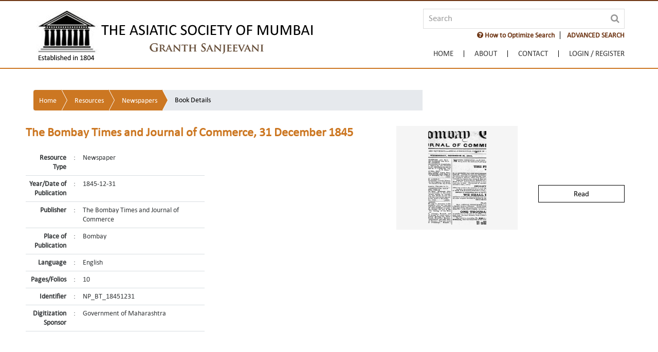

--- FILE ---
content_type: application/javascript
request_url: https://granthsanjeevani.com/jspui/js/metismenu.min.js
body_size: 6496
content:
/*
 * metismenu - v2.5.2
 * A jQuery menu plugin
 * https://github.com/onokumus/metisMenu#readme
 *
 * Made by Osman Nuri Okumuş <onokumus@gmail.com> (https://github.com/onokumus)
 * Under MIT License
 */

!function (a, b) { if ("function" == typeof define && define.amd) define(["jquery"], b); else if ("undefined" != typeof exports) b(require("jquery")); else { var c = { exports: {} }; b(a.jquery), a.metisMenu = c.exports } }(this, function (a) { "use strict"; function b(a) { return a && a.__esModule ? a : { "default": a } } function c(a, b) { if (!(a instanceof b)) throw new TypeError("Cannot call a class as a function") } var d = (b(a), "function" == typeof Symbol && "symbol" == typeof Symbol.iterator ? function (a) { return typeof a } : function (a) { return a && "function" == typeof Symbol && a.constructor === Symbol ? "symbol" : typeof a }), e = function () { function a(a, b) { for (var c = 0; c < b.length; c++) { var d = b[c]; d.enumerable = d.enumerable || !1, d.configurable = !0, "value" in d && (d.writable = !0), Object.defineProperty(a, d.key, d) } } return function (b, c, d) { return c && a(b.prototype, c), d && a(b, d), b } }(); (function (a) { function b() { return { bindType: q.end, delegateType: q.end, handle: function (b) { return a(b.target).is(this) ? b.handleObj.handler.apply(this, arguments) : void 0 } } } function f() { if (window.QUnit) return !1; var a = document.createElement("mm"); for (var b in r) if (void 0 !== a.style[b]) return { end: r[b] }; return !1 } function g(b) { var c = this, d = !1; a(this).one(s.TRANSITION_END, function () { d = !0 }), setTimeout(function () { d || s.triggerTransitionEnd(c) }, b) } function h() { q = f(), s.supportsTransitionEnd() && (a.event.special[s.TRANSITION_END] = b()) } var i = "metisMenu", j = "metisMenu", k = "." + j, l = ".data-api", m = a.fn[i], n = 350, o = { toggle: !0, doubleTapToGo: !1, preventDefault: !0, activeClass: "active", collapseClass: "collapse", collapseInClass: "in", collapsingClass: "collapsing" }, p = { SHOW: "show" + k, SHOWN: "shown" + k, HIDE: "hide" + k, HIDDEN: "hidden" + k, CLICK_DATA_API: "click" + k + l }, q = !1, r = { WebkitTransition: "webkitTransitionEnd", MozTransition: "transitionend", OTransition: "oTransitionEnd otransitionend", transition: "transitionend" }, s = { TRANSITION_END: "mmTransitionEnd", triggerTransitionEnd: function (b) { a(b).trigger(q.end) }, supportsTransitionEnd: function () { return Boolean(q) } }; h(); var t = function () { function b(a, d) { c(this, b), this._element = a, this._config = this._getConfig(d), this._transitioning = null, this.init() } return e(b, [{ key: "init", value: function () { var b = this; a(this._element).find("li." + this._config.activeClass).has("ul").children("ul").attr("aria-expanded", !0).addClass(this._config.collapseClass + " " + this._config.collapseInClass), a(this._element).find("li").not("." + this._config.activeClass).has("ul").children("ul").attr("aria-expanded", !1).addClass(this._config.collapseClass), this._config.doubleTapToGo && a(this._element).find("li." + this._config.activeClass).has("ul").children("a").addClass("doubleTapToGo"), a(this._element).find("li").has("ul").children("a").on(p.CLICK_DATA_API, function (c) { var d = a(this), e = d.parent("li"), f = e.children("ul"); return b._config.preventDefault && c.preventDefault(), "true" !== d.attr("aria-disabled") ? (e.hasClass(b._config.activeClass) && !b._config.doubleTapToGo ? (d.attr("aria-expanded", !1), b._hide(f)) : (b._show(f), d.attr("aria-expanded", !0)), b._config.onTransitionStart && b._config.onTransitionStart(c), b._config.doubleTapToGo && b._doubleTapToGo(d) && "#" !== d.attr("href") && "" !== d.attr("href") ? (c.stopPropagation(), void (document.location = d.attr("href"))) : void 0) : void 0 }) } }, { key: "_show", value: function (b) { if (!this._transitioning && !a(b).hasClass(this._config.collapsingClass)) { var c = this, d = a(b), e = a.Event(p.SHOW); if (d.trigger(e), !e.isDefaultPrevented()) { d.parent("li").addClass(this._config.activeClass), this._config.toggle && this._hide(d.parent("li").siblings().children("ul." + this._config.collapseInClass).attr("aria-expanded", !1)), d.removeClass(this._config.collapseClass).addClass(this._config.collapsingClass).height(0), this.setTransitioning(!0); var f = function () { d.removeClass(c._config.collapsingClass).addClass(c._config.collapseClass + " " + c._config.collapseInClass).height("").attr("aria-expanded", !0), c.setTransitioning(!1), d.trigger(p.SHOWN) }; if (!s.supportsTransitionEnd()) return void f(); d.height(d[0].scrollHeight).one(s.TRANSITION_END, f), g(n) } } } }, { key: "_hide", value: function (b) { if (!this._transitioning && a(b).hasClass(this._config.collapseInClass)) { var c = this, d = a(b), e = a.Event(p.HIDE); if (d.trigger(e), !e.isDefaultPrevented()) { d.parent("li").removeClass(this._config.activeClass), d.height(d.height())[0].offsetHeight, d.addClass(this._config.collapsingClass).removeClass(this._config.collapseClass).removeClass(this._config.collapseInClass), this.setTransitioning(!0); var f = function () { c._transitioning && c._config.onTransitionEnd && c._config.onTransitionEnd(), c.setTransitioning(!1), d.trigger(p.HIDDEN), d.removeClass(c._config.collapsingClass).addClass(c._config.collapseClass).attr("aria-expanded", !1) }; if (!s.supportsTransitionEnd()) return void f(); 0 == d.height() || "none" == d.css("display") ? f() : d.height(0).one(s.TRANSITION_END, f), g(n) } } } }, { key: "_doubleTapToGo", value: function (b) { return b.hasClass("doubleTapToGo") ? (b.removeClass("doubleTapToGo"), !0) : b.parent().children("ul").length ? (a(this._element).find(".doubleTapToGo").removeClass("doubleTapToGo"), b.addClass("doubleTapToGo"), !1) : void 0 } }, { key: "setTransitioning", value: function (a) { this._transitioning = a } }, { key: "_getConfig", value: function (b) { return b = a.extend({}, o, b) } }], [{ key: "_jQueryInterface", value: function (c) { return this.each(function () { var e = a(this), f = e.data(j), g = a.extend({}, o, e.data(), "object" === ("undefined" == typeof c ? "undefined" : d(c)) && c); if (f || (f = new b(this, g), e.data(j, f)), "string" == typeof c) { if (void 0 === f[c]) throw new Error('No method named "' + c + '"'); f[c]() } }) } }]), b }(); return a.fn[i] = t._jQueryInterface, a.fn[i].Constructor = t, a.fn[i].noConflict = function () { return a.fn[i] = m, t._jQueryInterface }, t })(jQuery) });
//# sourceMappingURL=metisMenu.js.map

--- FILE ---
content_type: text/plain
request_url: https://granthsanjeevani.com/jspui/JavaScriptServlet
body_size: 62
content:
key_rqpmafg:03BD-XG3D-QCEP-JFTM-REF3-JG8Z-L7IV-C81J